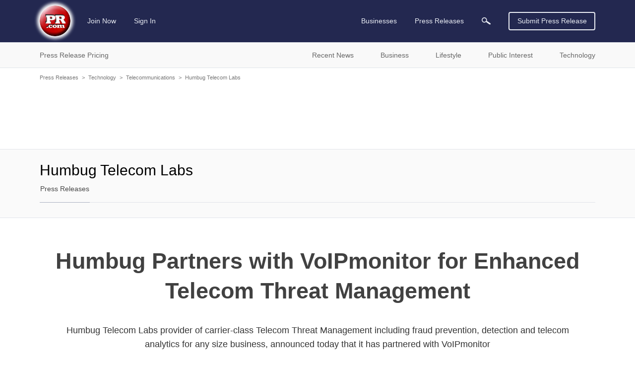

--- FILE ---
content_type: text/html; charset=utf-8
request_url: https://www.google.com/recaptcha/api2/aframe
body_size: 267
content:
<!DOCTYPE HTML><html><head><meta http-equiv="content-type" content="text/html; charset=UTF-8"></head><body><script nonce="hDS3NDGGn3wc6UOv2pg-Sw">/** Anti-fraud and anti-abuse applications only. See google.com/recaptcha */ try{var clients={'sodar':'https://pagead2.googlesyndication.com/pagead/sodar?'};window.addEventListener("message",function(a){try{if(a.source===window.parent){var b=JSON.parse(a.data);var c=clients[b['id']];if(c){var d=document.createElement('img');d.src=c+b['params']+'&rc='+(localStorage.getItem("rc::a")?sessionStorage.getItem("rc::b"):"");window.document.body.appendChild(d);sessionStorage.setItem("rc::e",parseInt(sessionStorage.getItem("rc::e")||0)+1);localStorage.setItem("rc::h",'1763208876769');}}}catch(b){}});window.parent.postMessage("_grecaptcha_ready", "*");}catch(b){}</script></body></html>